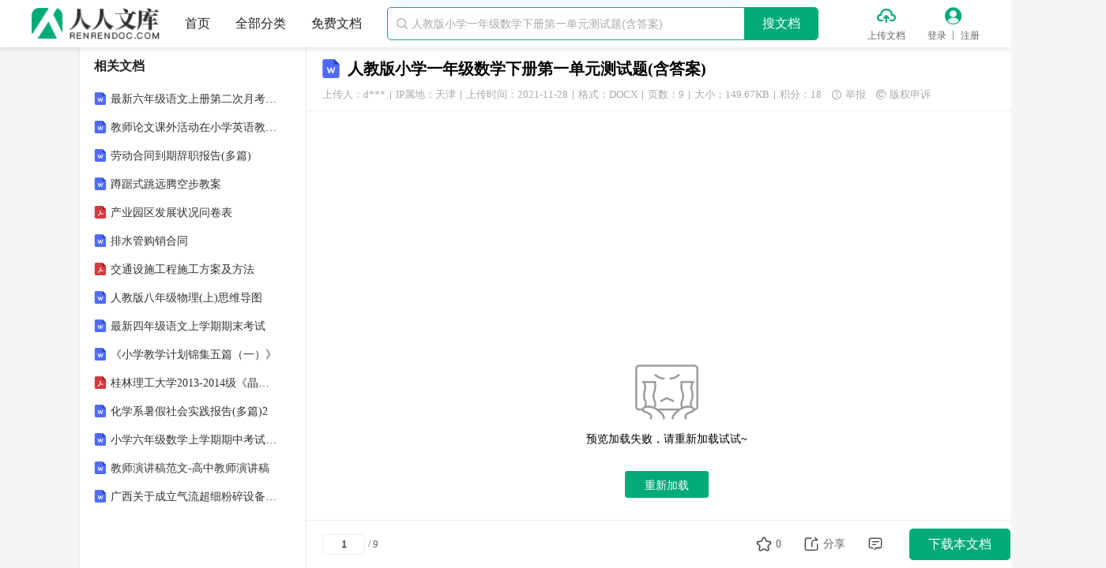

--- FILE ---
content_type: text/html; charset=utf-8
request_url: https://www.renrendoc.com/paper/169365036.html
body_size: 9422
content:
<!DOCTYPE html PUBLIC "-//W3C//DTD XHTML 1.0 Transitional//EN" "http://www.w3.org/TR/xhtml1/DTD/xhtml1-transitional.dtd">
<html xmlns="http://www.w3.org/1999/xhtml" lang="zh">
<head>
    <meta http-equiv="Content-Type" content="text/html; charset=utf-8" />
    <title>人教版小学一年级数学下册第一单元测试题(含答案)</title>
    <meta name="description" content="一年级数学下册第一单元测试题班级 姓名分数填一填。共54分，每空3分是长方形，是正方形， 是三角形，是圆，是平行四边形2用根小棒可以摆一个三角形；用根小棒可以摆一个长方形。3车轮是形；红领巾是形；黑板面是形。4O 口口二匸 从左往右数第个是" />
    <meta name="keywords" content="人教版,小学,一年级,数学,下册,第一,单元测试,答案" />
    <meta name="author" content="人人文库" />
    <meta name="copyright" content="人人文库" />
    <meta name="generator" content="人人文库" />
    <meta name="renderer" content="webkit" />
    <meta name="force-rendering" content="webkit" />
    <meta http-equiv="X-UA-Compatible" content="IE=edge,chrome=1" />
    <meta http-equiv="Cache-Control" content="no-transform" />
    <meta name="format-detection" content="telephone=no,email=no,adress=no" />
    <meta name="applicable-device" content="pc" />
    <script type="application/ld+json">
        {
            "@context": "https://ziyuan.baidu.com/contexts/cambrian.jsonld",
            "@id": "https://www.renrendoc.com/paper/169365036.html",
            "title": "人教版小学一年级数学下册第一单元测试题(含答案)",
            "images": [
                "https://file2.renrendoc.com/fileroot_temp3/2021-11/28/377ef337-16ab-42b9-93a2-a0e956fba7c7/9a4b3541dbeb4d2fb847ea1edcc60a77.gif"
            ],
            "pubDate": "2021-11-28T01:49:44",
            "upDate": "2021-11-28T01:49:44"
        }
    </script>
    <meta property="og:type" content="document" />
    <meta property="og:release_date" content="2021-11-28" />
    <meta property="og:title" content="人教版小学一年级数学下册第一单元测试题(含答案)" />
    <meta property="og:description" content="一年级数学下册第一单元测试题班级 姓名分数填一填。共54分，每空3分是长方形，是正方形， 是三角形，是圆，是平行四边形2用根小棒可以摆一个三角形；用根小棒可以摆一个长方形。3车轮是形；红领巾是形；黑板" />
    <meta property="og:document:type" content="docx" />
    <meta property="og:image" content="https://file2.renrendoc.com/fileroot_temp3/2021-11/28/377ef337-16ab-42b9-93a2-a0e956fba7c7/9a4b3541dbeb4d2fb847ea1edcc60a77.gif" />
    <meta property="og:document:page" content="9" />
    <meta property="og:document:cost" content="18积分" />
    <link rel="alternate" media="only screen and (max-width: 640px)" href="https://m.renrendoc.com/paper/169365036.html" />
    <link rel="shortcut icon" href="/favicon.ico" />
    <link rel="stylesheet" href="//css.renrendoc.com/static/theme/default/theme.css?v=1.120230203" />
    <link rel="stylesheet" href="//css.renrendoc.com/static/common/css/common.css?v=1.120250319" />
    
    <link rel="stylesheet" href="//css.renrendoc.com/static/view/css/view.css?v=1.120250319" />

    <script type="text/javascript" src="//css.renrendoc.com/static/common/js/jquery-1.12.4.min.js?v=120221115"></script>
    <script type="text/javascript" src="//css.renrendoc.com/static/util/js/util.js?v=1.120250319"></script>
    <script type="text/javascript" src="//css.renrendoc.com/static/common/js/common.js?v=1.120250319"></script>
</head>
<body>

<div class="page-container fixed-page">

<div id="header-fixed" class="header">
    <div class="container">
        <div class="logo">
            <a href="/" title="人人文库">
                <img src="//css.renrendoc.com/static/common/images/logo-normal.png" alt="人人文库" />
            </a>
        </div>
        <ul class="nav">
            <li>
                <a href="/" title="人人文库-首页">首页</a>
            </li>
            <li>
                <a href="/c-0.html" target="_blank" title="全部分类">全部分类</a>
            </li>
            <li>
                <a href="/free.html" target="_blank" title="免费文档">免费文档</a>
            </li>
        </ul>
        <div class="search-group themeBdColor0">
            <i class="iconfont icon-search">&#xe845;</i>
            <input type="text" placeholder="人教版小学一年级数学下册第一单元测试题(含答案)" autocomplete="off" maxlength="50" />
            <p class="search-btn themeBgColor0">搜文档</p>
        </div>
        <ul class="menu">
            <li class="upload">
                <i class="iconfont icon-upload themeColor0">&#xe823;</i>
                <a href="/renrendoc_v1/Auth/index/type/1.html?returl=https%3A%2F%2Fwww.renrendoc.com%2Frenrendoc_v1%2FResources%2Fview.html" rel="nofollow" target="_blank" title="上传文档" class="ie_empty_bg">上传文档</a>
            </li>
            <li class="login">
                <i class="iconfont icon-user themeColor0">&#xe824;</i>
                <a href="/renrendoc_v1/User/login.html" title="登录" class="login_a ie_empty_bg">登录</a>
                <em class="line_col"></em>
                <a href="/renrendoc_v1/User/reg.html" title="注册" class="reg_a">注册</a>
            </li>
        </ul>
    </div>
</div>

    <div class="page-main">
        <div class="container">
            <div class="center-wrap">
<div class="titletop">
    <span class="file_type_icon view_file_doc"></span>
    <h1 title="人教版小学一年级数学下册第一单元测试题(含答案)">人教版小学一年级数学下册第一单元测试题(含答案)</h1>
    <div class="uhit clearfix"> 
        <span class="upload_userinfo">上传人：d***
            <div class="upload_userinfo_modal" style="display: none;">
                <div class="upload_userinfo_main">
                    <p class="text1">认证信息</p>
                    <p class="text2"><label>认证类型：</label><span>个人认证</span></p>
                    <p class="text2"><label>认证主体：</label><span>董**（实名认证）</span></p>
                    <p class="text2"><label>IP属地：</label><span>天津</span></p>
                </div>
            </div>
        </span>
        <i class="line"></i>
        <span>IP属地：天津</span>
        <i class="line"></i>
        <span>上传时间：2021-11-28</span>
        <i class="line"></i>
        <span>格式：DOCX</span>
        <i class="line"></i>
        <span>页数：9</span>
        <i class="line"></i>
        <span>大小：149.67KB</span>
        <i class="line"></i>
        <span>积分：18</span>
        <span class="report"><i class="iconfont">&#xe84d;</i>举报</span>
        <span class="copyright"><i class="iconfont">&#xe85d;</i>版权申诉</span>
    </div>
</div>

<div class="main-content">
    <div id="page">
        <div class="page">
            <img class="nolazy" src="//file2.renrendoc.com/fileroot_temp3/2021-11/28/377ef337-16ab-42b9-93a2-a0e956fba7c7/377ef337-16ab-42b9-93a2-a0e956fba7c71.gif" alt="人教版小学一年级数学下册第一单元测试题(含答案)_第1页" data-page="1">
        </div>
        <div class="page">
            <img class="lazy" src="//css.renrendoc.com/static/common/images/lazy-load.png" data-src="//file2.renrendoc.com/fileroot_temp3/2021-11/28/377ef337-16ab-42b9-93a2-a0e956fba7c7/377ef337-16ab-42b9-93a2-a0e956fba7c72.gif" alt="人教版小学一年级数学下册第一单元测试题(含答案)_第2页" data-page="2">
        </div>
        <div class="page">
            <img class="lazy" src="//css.renrendoc.com/static/common/images/lazy-load.png" data-src="//file2.renrendoc.com/fileroot_temp3/2021-11/28/377ef337-16ab-42b9-93a2-a0e956fba7c7/377ef337-16ab-42b9-93a2-a0e956fba7c73.gif" alt="人教版小学一年级数学下册第一单元测试题(含答案)_第3页" data-page="3">
        </div>
        <div class="page">
            <img class="lazy" src="//css.renrendoc.com/static/common/images/lazy-load.png" data-src="//file2.renrendoc.com/fileroot_temp3/2021-11/28/377ef337-16ab-42b9-93a2-a0e956fba7c7/377ef337-16ab-42b9-93a2-a0e956fba7c74.gif" alt="人教版小学一年级数学下册第一单元测试题(含答案)_第4页" data-page="4">
        </div>
        <div class="page">
            <img class="lazy" src="//css.renrendoc.com/static/common/images/lazy-load.png" data-src="//file2.renrendoc.com/fileroot_temp3/2021-11/28/377ef337-16ab-42b9-93a2-a0e956fba7c7/377ef337-16ab-42b9-93a2-a0e956fba7c75.gif" alt="人教版小学一年级数学下册第一单元测试题(含答案)_第5页" data-page="5">
        </div>
    </div>
    <div class="preview_foot ">
        <div class="preview_text_wrap clearfix">
            <span id="pageMore" class="preview_load_text">已阅读5页，还剩4页未读</span><span class="preview_load_text preview_dot_text">，</span>            <span class="preview_load_btn themeColor0" id="load_preview_btn" >继续免费阅读<i class="iconfont">&#xe736;</i></span>
        </div>
        <p class="preview_down_btn themeBgColor0 view_download hide" id="download_preview_btn">
            <i class="iconfont">&#xe848;</i>
            <span>下载本文档</span>
        </p>
                <p class="tip_text">版权说明：本文档由用户提供并上传，收益归属内容提供方，若内容存在侵权，请进行举报或认领</p>
    </div>
    <div class="view_desc_wrap">
        <h3>文档简介</h3>
        <div class="detail-article prolistshowimg">
            <p >1、一年级数学下册第一单元测试题班级 姓名分数、填一填。（共54分，每空3分）是长方形，是正方形， 是三角形，是圆，是平行四边形2、用（）根小棒可以摆一个三角形；用（）根小棒可以摆一个长方形。3、车轮是（）形；红领巾是（）形；黑板面是（）形。4、O 口口、二匸 从左往右数第（）个是圆形，第（）是三角形，第（）个是正方形。 一共有（）个长方形。5、用2块完全一样的正方体可以拼成一个（）6、6用1234做成的正方体，数字“ 3”的5对面是（）；数字“ 4”的对面是（）；数字“ 5”的对面是（）。二、我会连线。（共20分）1、下图中下面的图形是从上面哪一个图形中剪下来的, 用线连一连。（8分）2、用下面</p> 
                                <p >2、的长方体、正方体和圆柱可以画出哪些图形?3、看下面图形？找到对应的面连一连。（6分）右面F面后面三、选择正确的答案（共6分，每题3 分）1、四、数一数。（共8分，每空2分）像这样先折后剪会得到一个（）形A正方形B、长方形C、平行四边形 D、圆形2、下图是小男孩用手中的长方体和笔，最多可以画 出（）个不同的长方形。A 3个 B 、4个 C 、6个2、是由（）个长方形拼成； 是由（）正方形拼成 五、圈一圈。（请你找出用右侧哪一个物体可以画出左 侧的图形，用笔圈出来。）（共8分，每空2分）i0亡OO IOt5厶六、缺了多少块砖？ （ 4分）缺（）块砖一年级数学下册第一单元测试题（答案）班级 姓名分数</p> 
                                <p >3、、填一填。（共54分，每空3分） 是长方形, 是正方形, 是三角形， 是圆， 是平行四边形。2、最少用（3 ）根小棒可以摆一个三角形；最少用（4 ） 根小棒可以摆一个长方形。3、车轮是（圆）形；红领巾是（三角）形；黑板面是（长方形）形4 O Ont从左往右数第（1第（6 ）个是正方形。个是圆形，第（4）是三角形,一共有（3 ）个长方形5、用2块完全一样的正方体可以拼成一个（长方形）6、6用1234做成的正方体，数字“ 3”的-5-对面是（1 ）;数字“ 4”的对面是（2 ）;数字“ 5” 的对面是（6 ）。二、我会连线。（共20分）1、下图中下面的图形是从上面哪一个图形中剪下来的， 用线连一连。（8分）2、用下面的长方体、正方体和圆柱可以画出哪些图形?3、看下面图形？找到对应的面连一连。（6分）三、选择正确的答案。（共6分，每题3分）六、数一数。（共8分，每空2分）像这样先折后剪会得到一个（D）形A正方形B、长方形C、平行四边形 D、圆形 2、下图是小男孩用手中的长方体和笔，最多可以画 出（A ）个不同的长方形。有（3）个三角形;是由（4 ）个三角形拼成的A 3个 B 、4个 C 、6个2、是由（4）个长方形拼成;是由（4）正方形拼成七、圈一圈。（请你找出用右侧哪一个物体可以画出左 侧的图形，用笔</p> 
        </div>
    </div>
    <div class="main-nav">
        <a href="/" title="人人文库" class="themeHoverColor0">人人文库</a><span class="arrow">&gt;</span>
        <a href="/c-0.html" title="全部分类" class="themeHoverColor0">全部分类</a><span class="arrow">&gt;</span>
        <a href="/c-00004.html" title="应用文书" class="themeHoverColor0 ">应用文书</a>
        <span class="arrow">&gt;</span>
        <a href="/c-0000400028.html" title="工作计划" class="themeHoverColor0 last">工作计划</a>
    </div>
    <div class="intro-wrap">
        <h4>温馨提示</h4>
        <ul>
            <li>1. 本站所有资源如无特殊说明，都需要本地电脑安装OFFICE2007和PDF阅读器。图纸软件为CAD,CAXA,PROE,UG,SolidWorks等.压缩文件请下载最新的WinRAR软件解压。</li>
            <li>2. 本站的文档不包含任何第三方提供的附件图纸等，如果需要附件，请联系上传者。文件的所有权益归上传用户所有。</li>
            <li>3. 本站RAR压缩包中若带图纸，网页内容里面会有图纸预览，若没有图纸预览就没有图纸。</li>
            <li>4. 未经权益所有人同意不得将文件中的内容挪作商业或盈利用途。</li>
            <li>5. 人人文库网仅提供信息存储空间，仅对用户上传内容的表现方式做保护处理，对用户上传分享的文档内容本身不做任何修改或编辑，并不能对任何下载内容负责。</li>
            <li>6. 下载文件中如有侵权或不适当内容，请与我们联系，我们立即纠正。</li>
            <li>7. 本站不保证下载资源的准确性、安全性和完整性, 同时也不承担用户因使用这些下载资源对自己和他人造成任何形式的伤害或损失。</li>
        </ul>
    </div>
    <div class="doclist-wrap newdoc-wrap">
        <h3>最新文档</h3>
        <ul class="list-column clearfix">
            <li>
                <i class="file_type_icon view_file_s_doc"></i>
                <a class="text text-line-1 themeHoverColor0" href="/paper/504222124.html" target="_blank" title="2026年兰溪市市属国企面向本市机关事业单位编外人员招聘工作人员备考题库及一套参考答案详解">2026年兰溪市市属国企面向本市机关事业单位编外人员招聘工作人员备考题库及一套参考答案详解</a>
            </li>
            <li>
                <i class="file_type_icon view_file_s_doc"></i>
                <a class="text text-line-1 themeHoverColor0" href="/paper/504221996.html" target="_blank" title="2026年厦门市集美区后溪镇二农社区职业经理人招聘备考题库及一套完整答案详解">2026年厦门市集美区后溪镇二农社区职业经理人招聘备考题库及一套完整答案详解</a>
            </li>
            <li>
                <i class="file_type_icon view_file_s_doc"></i>
                <a class="text text-line-1 themeHoverColor0" href="/paper/504221228.html" target="_blank" title="2026届正定中学高一生物第一学期期末复习检测试题含解析">2026届正定中学高一生物第一学期期末复习检测试题含解析</a>
            </li>
            <li>
                <i class="file_type_icon view_file_s_doc"></i>
                <a class="text text-line-1 themeHoverColor0" href="/paper/504221100.html" target="_blank" title="2026年南海区桂城街道文翰第三小学教师招聘备考题库及完整答案详解1套">2026年南海区桂城街道文翰第三小学教师招聘备考题库及完整答案详解1套</a>
            </li>
            <li>
                <i class="file_type_icon view_file_s_doc"></i>
                <a class="text text-line-1 themeHoverColor0" href="/paper/504220716.html" target="_blank" title="2026年北京天地融创科技股份有限公司招聘备考题库及参考答案详解一套">2026年北京天地融创科技股份有限公司招聘备考题库及参考答案详解一套</a>
            </li>
            <li>
                <i class="file_type_icon view_file_s_doc"></i>
                <a class="text text-line-1 themeHoverColor0" href="/paper/504220204.html" target="_blank" title="2026年中国物流股份有限公司招聘备考题库参考答案详解">2026年中国物流股份有限公司招聘备考题库参考答案详解</a>
            </li>
            <li>
                <i class="file_type_icon view_file_s_doc"></i>
                <a class="text text-line-1 themeHoverColor0" href="/paper/504219948.html" target="_blank" title="2026年伊宁县总工会面向社会公开招聘工会社会工作者备考题库及完整答案详解1套">2026年伊宁县总工会面向社会公开招聘工会社会工作者备考题库及完整答案详解1套</a>
            </li>
            <li>
                <i class="file_type_icon view_file_s_doc"></i>
                <a class="text text-line-1 themeHoverColor0" href="/paper/504219820.html" target="_blank" title="2026年北京知行派教育科技有限公司招聘备考题库有答案详解">2026年北京知行派教育科技有限公司招聘备考题库有答案详解</a>
            </li>
            <li>
                <i class="file_type_icon view_file_s_doc"></i>
                <a class="text text-line-1 themeHoverColor0" href="/paper/504219692.html" target="_blank" title="2026年兰坪县兔峨乡卫生院乡村医生招聘备考题库及答案详解一套">2026年兰坪县兔峨乡卫生院乡村医生招聘备考题库及答案详解一套</a>
            </li>
            <li>
                <i class="file_type_icon view_file_s_doc"></i>
                <a class="text text-line-1 themeHoverColor0" href="/paper/504218540.html" target="_blank" title="临沂2025年山东临沂郯城县部分医疗卫生事业单位公开招聘53人笔试历年难易错考点试卷带答案解析">临沂2025年山东临沂郯城县部分医疗卫生事业单位公开招聘53人笔试历年难易错考点试卷带答案解析</a>
            </li>
            <li>
                <i class="file_type_icon view_file_s_ppt"></i>
                <a class="text text-line-1 themeHoverColor0" href="/paper/370353324.html" target="_blank" title="车辆维修安全培训">车辆维修安全培训</a>
            </li>
            <li>
                <i class="file_type_icon view_file_s_doc"></i>
                <a class="text text-line-1 themeHoverColor0" href="/paper/367469868.html" target="_blank" title="2025版国家开放大学法学本科《知识产权法》期末纸质考试总题库">2025版国家开放大学法学本科《知识产权法》期末纸质考试总题库</a>
            </li>
            <li>
                <i class="file_type_icon view_file_s_doc"></i>
                <a class="text text-line-1 themeHoverColor0" href="/paper/356619564.html" target="_blank" title="DB11T 354-2023 生活垃圾收集运输管理规范　　">DB11T 354-2023 生活垃圾收集运输管理规范　　</a>
            </li>
            <li>
                <i class="file_type_icon view_file_s_doc"></i>
                <a class="text text-line-1 themeHoverColor0" href="/paper/340600620.html" target="_blank" title="赤石特大桥施工安全风险评估报告">赤石特大桥施工安全风险评估报告</a>
            </li>
            <li>
                <i class="file_type_icon view_file_s_doc"></i>
                <a class="text text-line-1 themeHoverColor0" href="/paper/336122284.html" target="_blank" title="九宫数独200题(附答案全)">九宫数独200题(附答案全)</a>
            </li>
            <li>
                <i class="file_type_icon view_file_s_doc"></i>
                <a class="text text-line-1 themeHoverColor0" href="/paper/332013228.html" target="_blank" title="QBT 2770-2006 羽毛球拍行业标准">QBT 2770-2006 羽毛球拍行业标准</a>
            </li>
            <li>
                <i class="file_type_icon view_file_s_doc"></i>
                <a class="text text-line-1 themeHoverColor0" href="/paper/303904556.html" target="_blank" title="部编版八年级上册语文《期末考试卷》及答案">部编版八年级上册语文《期末考试卷》及答案</a>
            </li>
            <li>
                <i class="file_type_icon view_file_s_ppt"></i>
                <a class="text text-line-1 themeHoverColor0" href="/paper/303537324.html" target="_blank" title="售后服务流程管理手册">售后服务流程管理手册</a>
            </li>
            <li>
                <i class="file_type_icon view_file_s_doc"></i>
                <a class="text text-line-1 themeHoverColor0" href="/paper/297231148.html" target="_blank" title="2020-2021学年新概念英语第二册-Lesson14-同步习题(含答案)">2020-2021学年新概念英语第二册-Lesson14-同步习题(含答案)</a>
            </li>
            <li>
                <i class="file_type_icon view_file_s_doc"></i>
                <a class="text text-line-1 themeHoverColor0" href="/paper/269394092.html" target="_blank" title="地下车库建筑结构设计土木工程毕业设计">地下车库建筑结构设计土木工程毕业设计</a>
            </li>
            <li>
                <i class="file_type_icon view_file_s_ppt"></i>
                <a class="text text-line-1 themeHoverColor0" href="/paper/233848108.html" target="_blank" title="投资学-课件(全)">投资学-课件(全)</a>
            </li>
        </ul>
    </div>
    <div class="comment-wrap">
        <h4>评论</h4>
        <div class="input-wrap">
            <textarea class="input" placeholder="请自觉遵守互联网相关的政策法规，严禁发布色情、暴力、反动的言论。" maxlength="150"></textarea>
            <p class="length"><span>0</span>/150</p>
        </div>
        <div class="btns clearfix">
            <p class="btn">提交评论</p>
        </div>
    </div>
    <div class="partition-wrap"></div>
<div id="footer">
    <div class="footer">
        <div class="site-link clearfix">
            <ul class="list clearfix">
                <li>
                    <a href="/h-33.html" target="_blank" title="关于我们">关于我们</a>
                </li>
                <li>
                    <a href="/h-264629.html" target="_blank" title="联系我们">联系我们</a>
                </li>
                <li>
                    <a href="/h-34.html" target="_blank" title="网站声明">网站声明</a>
                </li>
                <li>
                    <a href="/h-261980.html" target="_blank" title="用户协议">用户协议</a>
                </li>
                <li>
                    <a href="/h-261928.html" target="_blank" title="侵权处理">侵权处理</a>
                </li>
            </ul>
            <div class="kefu-wrap clearfix">
                <p class="kefu themeBgColor0" title="联系客服">
                    <i class="iconfont">&#xe7b4;</i>
                    <span>联系客服</span>
                </p>
            </div>
        </div>
        <p class="desc">本站为文档C2C交易模式，即用户上传的文档直接被用户下载，本站只是中间服务平台，本站所有文档下载所得的收益归上传人(含作者)所有。人人文库仅提供信息存储空间，仅对用户上传内容的表现方式做保护处理，对上载内容本身不做任何修改或编辑。若文档所含内容侵犯了您的版权或隐私，请立即通知人人文库网，我们立即给予删除！</p>
        <ul class="copyright">
            <li>
                <a href="https://www.beian.gov.cn/portal/registerSystemInfo?recordcode=51019002004831" target="_blank" rel="nofollow" title="川公网安备: 51019002004831号" class="beian">川公网安备: 51019002004831号</a>
                <em>|</em>
                <a href="https://beian.miit.gov.cn/" target="_blank" rel="nofollow" title="备案号:蜀ICP备2022000484号-2">备案号:蜀ICP备2022000484号-2</a>
                <em>|</em>
                <a href="/h-264634.html#jyxkz" target="_blank" rel="nofollow" title="经营许可证: 川B2-20220663">经营许可证: 川B2-20220663</a>
            </li>
            <li>
                <p>Copyright © 2020-2026 renrendoc.com 人人文库版权所有 违法与不良信息举报电话：400-852-1180</p>
            </li>
        </ul>
    </div>
</div>
</div>

<div class="main-footer">
    <div class="f-left clearfix">
        <input type="text" value="1">
        <span class="line">/</span>
        <span class="total">9</span>
    </div>
    <div class="f-right">
        <ul class="list clearfix">
            <li class="collect" title="收藏">
                <i data-type="0" class="iconfont ">&#xe84a;</i>
                <i data-type="1" class="iconfont themeColor1 hide">&#xe84b;</i>
                <span>0</span>
            </li>
            <li class="share" title="分享">
                <i class="iconfont">&#xe849;</i>
                <span>分享</span>
                <div class="drop-wrap drop-wrap0">
                    <p class="copy_title">复制分享文档地址</p>
                    <div class="copy_main clearfix">
                        <p class="copy_text text-line-1">https://www.renrendoc.com/paper/169365036.html</p>
                        <p class="copy_btn themeBgColor0">复制</p>
                    </div>
                </div>
            </li>
            <li class="comment" title="评论">
                <i class="iconfont">&#xe853;</i>
            </li>
            <li class="download">
                                <p class="view_download themeBgColor0">下载本文档</p>
                            </li>
                    </ul>
    </div>
</div>

<script>
    var view_params = {
        isViewFixed: 0,
        title: "人教版小学一年级数学下册第一单元测试题(含答案)",
        bookId: "169365036",
        cost: "18",
        freeDownloadType: "0",
        freeDownloadUrl: "",
        pre: "//file2.renrendoc.com/fileroot_temp3/2021-11/28/377ef337-16ab-42b9-93a2-a0e956fba7c7/377ef337-16ab-42b9-93a2-a0e956fba7c7",
        cssPath: '//css.renrendoc.com',
        openapiPath: "https://openapi.renrendoc.com",
        payapiPath: "https://openapi.renrendoc.com",
        DownLoadType: '0',
        html_description_screen: '1',
        bookInfo: {
            isStandard: false,
            isDependencyPlugin: 0,
            plugin_domain: "",
            iconType: "doc",
            fileType: "DOCX",
            size: "149.67KB",
            totalPage: "9",
            costName: "积分"
        },
        isPayReadBook: '',
        isPayRead: '0',
        payVersion: "v2",
        report: {
            url: "rkm56XE mSQwLxEILs5xIbrwREc9aiOzu5VpF4/Jql2a64au/bcK/KlrGGawNCqex/mwY3spwaA="
        },
        user_id_encrypt: "7133155161000001",
        preSale: {
            qq: "",
            phone: ""
        },
        vipBookType: '0',
        previewEndDownloadButton: 'pay',
        vipLowPrice: '5.99',
        isVipUser: '',
        openVipPopup: '0',
        showVipIcon: {
            detail_bottom_open_popup: 0        }
    };
    var previewParams = {
        freepage: parseInt('5'),
        realFreePage: parseInt('8'),
        defaultShowPage: parseInt("5"),
        total_c: parseInt('9'),
        start: parseInt('5'),
        end: parseInt('5'),
        PreviewFnc: null,
        isPreviewLoad: false,
        can_preview: 1,
        encrypt: "qsJffYtDrztOv1bvW7NnHAeKYxrMlk_HgJT9LFOLhEz@ZxWFJF_YrcxditCx0jYyT1szkj0roJdMoVuaFdpu9U7ZW8lEHmkVU9wax09G59kzNORi2SKAX7ldfyHXLFhilN7i8x8SpEM="
    };
</script>
            </div>
            <div class="left-wrap">
<div class="doc-list-box similar-doc"></div>
<div class="doc-list-box standard-doc">
</div>
<div class="doc-list-box recommend-doc">
    <h3>相关文档</h3>
    <ul class="list">
        <li class="clearfix">
            <i class="file_type_icon view_file_s_doc"></i>
            <a class="text text-line-1 themeHoverColor0" href="/paper/169364908.html" target="_blank" title="最新六年级语文上册第二次月考考试综合检测部编人教版">最新六年级语文上册第二次月考考试综合检测部编人教版</a>
        </li>
        <li class="clearfix">
            <i class="file_type_icon view_file_s_doc"></i>
            <a class="text text-line-1 themeHoverColor0" href="/paper/169364780.html" target="_blank" title="教师论文课外活动在小学英语教学中的应用与效果">教师论文课外活动在小学英语教学中的应用与效果</a>
        </li>
        <li class="clearfix">
            <i class="file_type_icon view_file_s_doc"></i>
            <a class="text text-line-1 themeHoverColor0" href="/paper/169364652.html" target="_blank" title="劳动合同到期辞职报告(多篇)">劳动合同到期辞职报告(多篇)</a>
        </li>
        <li class="clearfix">
            <i class="file_type_icon view_file_s_doc"></i>
            <a class="text text-line-1 themeHoverColor0" href="/paper/169364524.html" target="_blank" title="蹲踞式跳远腾空步教案">蹲踞式跳远腾空步教案</a>
        </li>
        <li class="clearfix">
            <i class="file_type_icon view_file_s_pdf"></i>
            <a class="text text-line-1 themeHoverColor0" href="/paper/169364268.html" target="_blank" title="产业园区发展状况问卷表">产业园区发展状况问卷表</a>
        </li>
        <li class="clearfix">
            <i class="file_type_icon view_file_s_doc"></i>
            <a class="text text-line-1 themeHoverColor0" href="/paper/169364140.html" target="_blank" title="排水管购销合同">排水管购销合同</a>
        </li>
        <li class="clearfix">
            <i class="file_type_icon view_file_s_pdf"></i>
            <a class="text text-line-1 themeHoverColor0" href="/paper/169363884.html" target="_blank" title="交通设施工程施工方案及方法">交通设施工程施工方案及方法</a>
        </li>
        <li class="clearfix">
            <i class="file_type_icon view_file_s_doc"></i>
            <a class="text text-line-1 themeHoverColor0" href="/paper/169363756.html" target="_blank" title="人教版八年级物理(上)思维导图">人教版八年级物理(上)思维导图</a>
        </li>
        <li class="clearfix">
            <i class="file_type_icon view_file_s_doc"></i>
            <a class="text text-line-1 themeHoverColor0" href="/paper/169363628.html" target="_blank" title="最新四年级语文上学期期末考试">最新四年级语文上学期期末考试</a>
        </li>
        <li class="clearfix">
            <i class="file_type_icon view_file_s_doc"></i>
            <a class="text text-line-1 themeHoverColor0" href="/paper/169363372.html" target="_blank" title="《小学教学计划锦集五篇（一）》">《小学教学计划锦集五篇（一）》</a>
        </li>
        <li class="clearfix">
            <i class="file_type_icon view_file_s_pdf"></i>
            <a class="text text-line-1 themeHoverColor0" href="/paper/169363244.html" target="_blank" title="桂林理工大学2013-2014级《晶体光学》期末考试卷九及答案(A3版)">桂林理工大学2013-2014级《晶体光学》期末考试卷九及答案(A3版)</a>
        </li>
        <li class="clearfix">
            <i class="file_type_icon view_file_s_doc"></i>
            <a class="text text-line-1 themeHoverColor0" href="/paper/169363116.html" target="_blank" title="化学系暑假社会实践报告(多篇)2">化学系暑假社会实践报告(多篇)2</a>
        </li>
        <li class="clearfix">
            <i class="file_type_icon view_file_s_doc"></i>
            <a class="text text-line-1 themeHoverColor0" href="/paper/169362988.html" target="_blank" title="小学六年级数学上学期期中考试最新">小学六年级数学上学期期中考试最新</a>
        </li>
        <li class="clearfix">
            <i class="file_type_icon view_file_s_doc"></i>
            <a class="text text-line-1 themeHoverColor0" href="/paper/169362860.html" target="_blank" title="教师演讲稿范文-高中教师演讲稿">教师演讲稿范文-高中教师演讲稿</a>
        </li>
        <li class="clearfix">
            <i class="file_type_icon view_file_s_doc"></i>
            <a class="text text-line-1 themeHoverColor0" href="/paper/169362732.html" target="_blank" title="广西关于成立气流超细粉碎设备公司可行性研究报告（范文）">广西关于成立气流超细粉碎设备公司可行性研究报告（范文）</a>
        </li>
    </ul>
</div>
            </div>
        </div>
    </div>
</div>


<script>
    var detail_params = {
        aggID: "LtDaQ5wxeCaO_5KmDF77aFU",
        tagAggId: ""
    };
</script>
<script type="text/javascript" src="//css.renrendoc.com/static/view/js/view.js?v=1.12025062401"></script>

</body>
</html>
